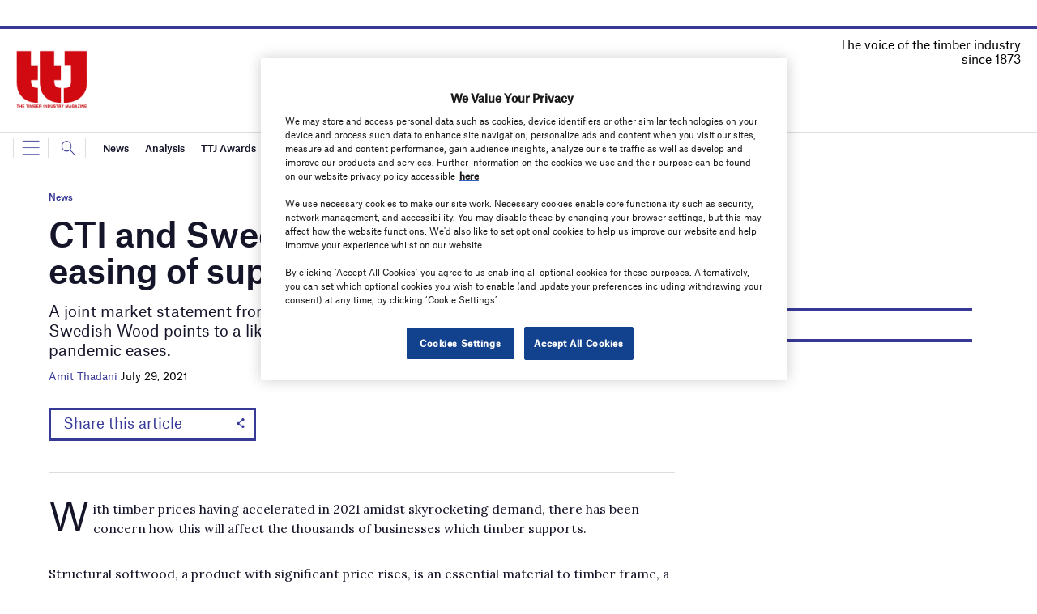

--- FILE ---
content_type: text/html; charset=utf-8
request_url: https://www.google.com/recaptcha/api2/anchor?ar=1&k=6LcjyIcUAAAAAHxgr_9sxzhGCxAjuNmo9c0RzZos&co=aHR0cHM6Ly93d3cudHRqb25saW5lLmNvbTo0NDM.&hl=en&v=PoyoqOPhxBO7pBk68S4YbpHZ&size=normal&anchor-ms=20000&execute-ms=30000&cb=o2a9mbxh7zzl
body_size: 49103
content:
<!DOCTYPE HTML><html dir="ltr" lang="en"><head><meta http-equiv="Content-Type" content="text/html; charset=UTF-8">
<meta http-equiv="X-UA-Compatible" content="IE=edge">
<title>reCAPTCHA</title>
<style type="text/css">
/* cyrillic-ext */
@font-face {
  font-family: 'Roboto';
  font-style: normal;
  font-weight: 400;
  font-stretch: 100%;
  src: url(//fonts.gstatic.com/s/roboto/v48/KFO7CnqEu92Fr1ME7kSn66aGLdTylUAMa3GUBHMdazTgWw.woff2) format('woff2');
  unicode-range: U+0460-052F, U+1C80-1C8A, U+20B4, U+2DE0-2DFF, U+A640-A69F, U+FE2E-FE2F;
}
/* cyrillic */
@font-face {
  font-family: 'Roboto';
  font-style: normal;
  font-weight: 400;
  font-stretch: 100%;
  src: url(//fonts.gstatic.com/s/roboto/v48/KFO7CnqEu92Fr1ME7kSn66aGLdTylUAMa3iUBHMdazTgWw.woff2) format('woff2');
  unicode-range: U+0301, U+0400-045F, U+0490-0491, U+04B0-04B1, U+2116;
}
/* greek-ext */
@font-face {
  font-family: 'Roboto';
  font-style: normal;
  font-weight: 400;
  font-stretch: 100%;
  src: url(//fonts.gstatic.com/s/roboto/v48/KFO7CnqEu92Fr1ME7kSn66aGLdTylUAMa3CUBHMdazTgWw.woff2) format('woff2');
  unicode-range: U+1F00-1FFF;
}
/* greek */
@font-face {
  font-family: 'Roboto';
  font-style: normal;
  font-weight: 400;
  font-stretch: 100%;
  src: url(//fonts.gstatic.com/s/roboto/v48/KFO7CnqEu92Fr1ME7kSn66aGLdTylUAMa3-UBHMdazTgWw.woff2) format('woff2');
  unicode-range: U+0370-0377, U+037A-037F, U+0384-038A, U+038C, U+038E-03A1, U+03A3-03FF;
}
/* math */
@font-face {
  font-family: 'Roboto';
  font-style: normal;
  font-weight: 400;
  font-stretch: 100%;
  src: url(//fonts.gstatic.com/s/roboto/v48/KFO7CnqEu92Fr1ME7kSn66aGLdTylUAMawCUBHMdazTgWw.woff2) format('woff2');
  unicode-range: U+0302-0303, U+0305, U+0307-0308, U+0310, U+0312, U+0315, U+031A, U+0326-0327, U+032C, U+032F-0330, U+0332-0333, U+0338, U+033A, U+0346, U+034D, U+0391-03A1, U+03A3-03A9, U+03B1-03C9, U+03D1, U+03D5-03D6, U+03F0-03F1, U+03F4-03F5, U+2016-2017, U+2034-2038, U+203C, U+2040, U+2043, U+2047, U+2050, U+2057, U+205F, U+2070-2071, U+2074-208E, U+2090-209C, U+20D0-20DC, U+20E1, U+20E5-20EF, U+2100-2112, U+2114-2115, U+2117-2121, U+2123-214F, U+2190, U+2192, U+2194-21AE, U+21B0-21E5, U+21F1-21F2, U+21F4-2211, U+2213-2214, U+2216-22FF, U+2308-230B, U+2310, U+2319, U+231C-2321, U+2336-237A, U+237C, U+2395, U+239B-23B7, U+23D0, U+23DC-23E1, U+2474-2475, U+25AF, U+25B3, U+25B7, U+25BD, U+25C1, U+25CA, U+25CC, U+25FB, U+266D-266F, U+27C0-27FF, U+2900-2AFF, U+2B0E-2B11, U+2B30-2B4C, U+2BFE, U+3030, U+FF5B, U+FF5D, U+1D400-1D7FF, U+1EE00-1EEFF;
}
/* symbols */
@font-face {
  font-family: 'Roboto';
  font-style: normal;
  font-weight: 400;
  font-stretch: 100%;
  src: url(//fonts.gstatic.com/s/roboto/v48/KFO7CnqEu92Fr1ME7kSn66aGLdTylUAMaxKUBHMdazTgWw.woff2) format('woff2');
  unicode-range: U+0001-000C, U+000E-001F, U+007F-009F, U+20DD-20E0, U+20E2-20E4, U+2150-218F, U+2190, U+2192, U+2194-2199, U+21AF, U+21E6-21F0, U+21F3, U+2218-2219, U+2299, U+22C4-22C6, U+2300-243F, U+2440-244A, U+2460-24FF, U+25A0-27BF, U+2800-28FF, U+2921-2922, U+2981, U+29BF, U+29EB, U+2B00-2BFF, U+4DC0-4DFF, U+FFF9-FFFB, U+10140-1018E, U+10190-1019C, U+101A0, U+101D0-101FD, U+102E0-102FB, U+10E60-10E7E, U+1D2C0-1D2D3, U+1D2E0-1D37F, U+1F000-1F0FF, U+1F100-1F1AD, U+1F1E6-1F1FF, U+1F30D-1F30F, U+1F315, U+1F31C, U+1F31E, U+1F320-1F32C, U+1F336, U+1F378, U+1F37D, U+1F382, U+1F393-1F39F, U+1F3A7-1F3A8, U+1F3AC-1F3AF, U+1F3C2, U+1F3C4-1F3C6, U+1F3CA-1F3CE, U+1F3D4-1F3E0, U+1F3ED, U+1F3F1-1F3F3, U+1F3F5-1F3F7, U+1F408, U+1F415, U+1F41F, U+1F426, U+1F43F, U+1F441-1F442, U+1F444, U+1F446-1F449, U+1F44C-1F44E, U+1F453, U+1F46A, U+1F47D, U+1F4A3, U+1F4B0, U+1F4B3, U+1F4B9, U+1F4BB, U+1F4BF, U+1F4C8-1F4CB, U+1F4D6, U+1F4DA, U+1F4DF, U+1F4E3-1F4E6, U+1F4EA-1F4ED, U+1F4F7, U+1F4F9-1F4FB, U+1F4FD-1F4FE, U+1F503, U+1F507-1F50B, U+1F50D, U+1F512-1F513, U+1F53E-1F54A, U+1F54F-1F5FA, U+1F610, U+1F650-1F67F, U+1F687, U+1F68D, U+1F691, U+1F694, U+1F698, U+1F6AD, U+1F6B2, U+1F6B9-1F6BA, U+1F6BC, U+1F6C6-1F6CF, U+1F6D3-1F6D7, U+1F6E0-1F6EA, U+1F6F0-1F6F3, U+1F6F7-1F6FC, U+1F700-1F7FF, U+1F800-1F80B, U+1F810-1F847, U+1F850-1F859, U+1F860-1F887, U+1F890-1F8AD, U+1F8B0-1F8BB, U+1F8C0-1F8C1, U+1F900-1F90B, U+1F93B, U+1F946, U+1F984, U+1F996, U+1F9E9, U+1FA00-1FA6F, U+1FA70-1FA7C, U+1FA80-1FA89, U+1FA8F-1FAC6, U+1FACE-1FADC, U+1FADF-1FAE9, U+1FAF0-1FAF8, U+1FB00-1FBFF;
}
/* vietnamese */
@font-face {
  font-family: 'Roboto';
  font-style: normal;
  font-weight: 400;
  font-stretch: 100%;
  src: url(//fonts.gstatic.com/s/roboto/v48/KFO7CnqEu92Fr1ME7kSn66aGLdTylUAMa3OUBHMdazTgWw.woff2) format('woff2');
  unicode-range: U+0102-0103, U+0110-0111, U+0128-0129, U+0168-0169, U+01A0-01A1, U+01AF-01B0, U+0300-0301, U+0303-0304, U+0308-0309, U+0323, U+0329, U+1EA0-1EF9, U+20AB;
}
/* latin-ext */
@font-face {
  font-family: 'Roboto';
  font-style: normal;
  font-weight: 400;
  font-stretch: 100%;
  src: url(//fonts.gstatic.com/s/roboto/v48/KFO7CnqEu92Fr1ME7kSn66aGLdTylUAMa3KUBHMdazTgWw.woff2) format('woff2');
  unicode-range: U+0100-02BA, U+02BD-02C5, U+02C7-02CC, U+02CE-02D7, U+02DD-02FF, U+0304, U+0308, U+0329, U+1D00-1DBF, U+1E00-1E9F, U+1EF2-1EFF, U+2020, U+20A0-20AB, U+20AD-20C0, U+2113, U+2C60-2C7F, U+A720-A7FF;
}
/* latin */
@font-face {
  font-family: 'Roboto';
  font-style: normal;
  font-weight: 400;
  font-stretch: 100%;
  src: url(//fonts.gstatic.com/s/roboto/v48/KFO7CnqEu92Fr1ME7kSn66aGLdTylUAMa3yUBHMdazQ.woff2) format('woff2');
  unicode-range: U+0000-00FF, U+0131, U+0152-0153, U+02BB-02BC, U+02C6, U+02DA, U+02DC, U+0304, U+0308, U+0329, U+2000-206F, U+20AC, U+2122, U+2191, U+2193, U+2212, U+2215, U+FEFF, U+FFFD;
}
/* cyrillic-ext */
@font-face {
  font-family: 'Roboto';
  font-style: normal;
  font-weight: 500;
  font-stretch: 100%;
  src: url(//fonts.gstatic.com/s/roboto/v48/KFO7CnqEu92Fr1ME7kSn66aGLdTylUAMa3GUBHMdazTgWw.woff2) format('woff2');
  unicode-range: U+0460-052F, U+1C80-1C8A, U+20B4, U+2DE0-2DFF, U+A640-A69F, U+FE2E-FE2F;
}
/* cyrillic */
@font-face {
  font-family: 'Roboto';
  font-style: normal;
  font-weight: 500;
  font-stretch: 100%;
  src: url(//fonts.gstatic.com/s/roboto/v48/KFO7CnqEu92Fr1ME7kSn66aGLdTylUAMa3iUBHMdazTgWw.woff2) format('woff2');
  unicode-range: U+0301, U+0400-045F, U+0490-0491, U+04B0-04B1, U+2116;
}
/* greek-ext */
@font-face {
  font-family: 'Roboto';
  font-style: normal;
  font-weight: 500;
  font-stretch: 100%;
  src: url(//fonts.gstatic.com/s/roboto/v48/KFO7CnqEu92Fr1ME7kSn66aGLdTylUAMa3CUBHMdazTgWw.woff2) format('woff2');
  unicode-range: U+1F00-1FFF;
}
/* greek */
@font-face {
  font-family: 'Roboto';
  font-style: normal;
  font-weight: 500;
  font-stretch: 100%;
  src: url(//fonts.gstatic.com/s/roboto/v48/KFO7CnqEu92Fr1ME7kSn66aGLdTylUAMa3-UBHMdazTgWw.woff2) format('woff2');
  unicode-range: U+0370-0377, U+037A-037F, U+0384-038A, U+038C, U+038E-03A1, U+03A3-03FF;
}
/* math */
@font-face {
  font-family: 'Roboto';
  font-style: normal;
  font-weight: 500;
  font-stretch: 100%;
  src: url(//fonts.gstatic.com/s/roboto/v48/KFO7CnqEu92Fr1ME7kSn66aGLdTylUAMawCUBHMdazTgWw.woff2) format('woff2');
  unicode-range: U+0302-0303, U+0305, U+0307-0308, U+0310, U+0312, U+0315, U+031A, U+0326-0327, U+032C, U+032F-0330, U+0332-0333, U+0338, U+033A, U+0346, U+034D, U+0391-03A1, U+03A3-03A9, U+03B1-03C9, U+03D1, U+03D5-03D6, U+03F0-03F1, U+03F4-03F5, U+2016-2017, U+2034-2038, U+203C, U+2040, U+2043, U+2047, U+2050, U+2057, U+205F, U+2070-2071, U+2074-208E, U+2090-209C, U+20D0-20DC, U+20E1, U+20E5-20EF, U+2100-2112, U+2114-2115, U+2117-2121, U+2123-214F, U+2190, U+2192, U+2194-21AE, U+21B0-21E5, U+21F1-21F2, U+21F4-2211, U+2213-2214, U+2216-22FF, U+2308-230B, U+2310, U+2319, U+231C-2321, U+2336-237A, U+237C, U+2395, U+239B-23B7, U+23D0, U+23DC-23E1, U+2474-2475, U+25AF, U+25B3, U+25B7, U+25BD, U+25C1, U+25CA, U+25CC, U+25FB, U+266D-266F, U+27C0-27FF, U+2900-2AFF, U+2B0E-2B11, U+2B30-2B4C, U+2BFE, U+3030, U+FF5B, U+FF5D, U+1D400-1D7FF, U+1EE00-1EEFF;
}
/* symbols */
@font-face {
  font-family: 'Roboto';
  font-style: normal;
  font-weight: 500;
  font-stretch: 100%;
  src: url(//fonts.gstatic.com/s/roboto/v48/KFO7CnqEu92Fr1ME7kSn66aGLdTylUAMaxKUBHMdazTgWw.woff2) format('woff2');
  unicode-range: U+0001-000C, U+000E-001F, U+007F-009F, U+20DD-20E0, U+20E2-20E4, U+2150-218F, U+2190, U+2192, U+2194-2199, U+21AF, U+21E6-21F0, U+21F3, U+2218-2219, U+2299, U+22C4-22C6, U+2300-243F, U+2440-244A, U+2460-24FF, U+25A0-27BF, U+2800-28FF, U+2921-2922, U+2981, U+29BF, U+29EB, U+2B00-2BFF, U+4DC0-4DFF, U+FFF9-FFFB, U+10140-1018E, U+10190-1019C, U+101A0, U+101D0-101FD, U+102E0-102FB, U+10E60-10E7E, U+1D2C0-1D2D3, U+1D2E0-1D37F, U+1F000-1F0FF, U+1F100-1F1AD, U+1F1E6-1F1FF, U+1F30D-1F30F, U+1F315, U+1F31C, U+1F31E, U+1F320-1F32C, U+1F336, U+1F378, U+1F37D, U+1F382, U+1F393-1F39F, U+1F3A7-1F3A8, U+1F3AC-1F3AF, U+1F3C2, U+1F3C4-1F3C6, U+1F3CA-1F3CE, U+1F3D4-1F3E0, U+1F3ED, U+1F3F1-1F3F3, U+1F3F5-1F3F7, U+1F408, U+1F415, U+1F41F, U+1F426, U+1F43F, U+1F441-1F442, U+1F444, U+1F446-1F449, U+1F44C-1F44E, U+1F453, U+1F46A, U+1F47D, U+1F4A3, U+1F4B0, U+1F4B3, U+1F4B9, U+1F4BB, U+1F4BF, U+1F4C8-1F4CB, U+1F4D6, U+1F4DA, U+1F4DF, U+1F4E3-1F4E6, U+1F4EA-1F4ED, U+1F4F7, U+1F4F9-1F4FB, U+1F4FD-1F4FE, U+1F503, U+1F507-1F50B, U+1F50D, U+1F512-1F513, U+1F53E-1F54A, U+1F54F-1F5FA, U+1F610, U+1F650-1F67F, U+1F687, U+1F68D, U+1F691, U+1F694, U+1F698, U+1F6AD, U+1F6B2, U+1F6B9-1F6BA, U+1F6BC, U+1F6C6-1F6CF, U+1F6D3-1F6D7, U+1F6E0-1F6EA, U+1F6F0-1F6F3, U+1F6F7-1F6FC, U+1F700-1F7FF, U+1F800-1F80B, U+1F810-1F847, U+1F850-1F859, U+1F860-1F887, U+1F890-1F8AD, U+1F8B0-1F8BB, U+1F8C0-1F8C1, U+1F900-1F90B, U+1F93B, U+1F946, U+1F984, U+1F996, U+1F9E9, U+1FA00-1FA6F, U+1FA70-1FA7C, U+1FA80-1FA89, U+1FA8F-1FAC6, U+1FACE-1FADC, U+1FADF-1FAE9, U+1FAF0-1FAF8, U+1FB00-1FBFF;
}
/* vietnamese */
@font-face {
  font-family: 'Roboto';
  font-style: normal;
  font-weight: 500;
  font-stretch: 100%;
  src: url(//fonts.gstatic.com/s/roboto/v48/KFO7CnqEu92Fr1ME7kSn66aGLdTylUAMa3OUBHMdazTgWw.woff2) format('woff2');
  unicode-range: U+0102-0103, U+0110-0111, U+0128-0129, U+0168-0169, U+01A0-01A1, U+01AF-01B0, U+0300-0301, U+0303-0304, U+0308-0309, U+0323, U+0329, U+1EA0-1EF9, U+20AB;
}
/* latin-ext */
@font-face {
  font-family: 'Roboto';
  font-style: normal;
  font-weight: 500;
  font-stretch: 100%;
  src: url(//fonts.gstatic.com/s/roboto/v48/KFO7CnqEu92Fr1ME7kSn66aGLdTylUAMa3KUBHMdazTgWw.woff2) format('woff2');
  unicode-range: U+0100-02BA, U+02BD-02C5, U+02C7-02CC, U+02CE-02D7, U+02DD-02FF, U+0304, U+0308, U+0329, U+1D00-1DBF, U+1E00-1E9F, U+1EF2-1EFF, U+2020, U+20A0-20AB, U+20AD-20C0, U+2113, U+2C60-2C7F, U+A720-A7FF;
}
/* latin */
@font-face {
  font-family: 'Roboto';
  font-style: normal;
  font-weight: 500;
  font-stretch: 100%;
  src: url(//fonts.gstatic.com/s/roboto/v48/KFO7CnqEu92Fr1ME7kSn66aGLdTylUAMa3yUBHMdazQ.woff2) format('woff2');
  unicode-range: U+0000-00FF, U+0131, U+0152-0153, U+02BB-02BC, U+02C6, U+02DA, U+02DC, U+0304, U+0308, U+0329, U+2000-206F, U+20AC, U+2122, U+2191, U+2193, U+2212, U+2215, U+FEFF, U+FFFD;
}
/* cyrillic-ext */
@font-face {
  font-family: 'Roboto';
  font-style: normal;
  font-weight: 900;
  font-stretch: 100%;
  src: url(//fonts.gstatic.com/s/roboto/v48/KFO7CnqEu92Fr1ME7kSn66aGLdTylUAMa3GUBHMdazTgWw.woff2) format('woff2');
  unicode-range: U+0460-052F, U+1C80-1C8A, U+20B4, U+2DE0-2DFF, U+A640-A69F, U+FE2E-FE2F;
}
/* cyrillic */
@font-face {
  font-family: 'Roboto';
  font-style: normal;
  font-weight: 900;
  font-stretch: 100%;
  src: url(//fonts.gstatic.com/s/roboto/v48/KFO7CnqEu92Fr1ME7kSn66aGLdTylUAMa3iUBHMdazTgWw.woff2) format('woff2');
  unicode-range: U+0301, U+0400-045F, U+0490-0491, U+04B0-04B1, U+2116;
}
/* greek-ext */
@font-face {
  font-family: 'Roboto';
  font-style: normal;
  font-weight: 900;
  font-stretch: 100%;
  src: url(//fonts.gstatic.com/s/roboto/v48/KFO7CnqEu92Fr1ME7kSn66aGLdTylUAMa3CUBHMdazTgWw.woff2) format('woff2');
  unicode-range: U+1F00-1FFF;
}
/* greek */
@font-face {
  font-family: 'Roboto';
  font-style: normal;
  font-weight: 900;
  font-stretch: 100%;
  src: url(//fonts.gstatic.com/s/roboto/v48/KFO7CnqEu92Fr1ME7kSn66aGLdTylUAMa3-UBHMdazTgWw.woff2) format('woff2');
  unicode-range: U+0370-0377, U+037A-037F, U+0384-038A, U+038C, U+038E-03A1, U+03A3-03FF;
}
/* math */
@font-face {
  font-family: 'Roboto';
  font-style: normal;
  font-weight: 900;
  font-stretch: 100%;
  src: url(//fonts.gstatic.com/s/roboto/v48/KFO7CnqEu92Fr1ME7kSn66aGLdTylUAMawCUBHMdazTgWw.woff2) format('woff2');
  unicode-range: U+0302-0303, U+0305, U+0307-0308, U+0310, U+0312, U+0315, U+031A, U+0326-0327, U+032C, U+032F-0330, U+0332-0333, U+0338, U+033A, U+0346, U+034D, U+0391-03A1, U+03A3-03A9, U+03B1-03C9, U+03D1, U+03D5-03D6, U+03F0-03F1, U+03F4-03F5, U+2016-2017, U+2034-2038, U+203C, U+2040, U+2043, U+2047, U+2050, U+2057, U+205F, U+2070-2071, U+2074-208E, U+2090-209C, U+20D0-20DC, U+20E1, U+20E5-20EF, U+2100-2112, U+2114-2115, U+2117-2121, U+2123-214F, U+2190, U+2192, U+2194-21AE, U+21B0-21E5, U+21F1-21F2, U+21F4-2211, U+2213-2214, U+2216-22FF, U+2308-230B, U+2310, U+2319, U+231C-2321, U+2336-237A, U+237C, U+2395, U+239B-23B7, U+23D0, U+23DC-23E1, U+2474-2475, U+25AF, U+25B3, U+25B7, U+25BD, U+25C1, U+25CA, U+25CC, U+25FB, U+266D-266F, U+27C0-27FF, U+2900-2AFF, U+2B0E-2B11, U+2B30-2B4C, U+2BFE, U+3030, U+FF5B, U+FF5D, U+1D400-1D7FF, U+1EE00-1EEFF;
}
/* symbols */
@font-face {
  font-family: 'Roboto';
  font-style: normal;
  font-weight: 900;
  font-stretch: 100%;
  src: url(//fonts.gstatic.com/s/roboto/v48/KFO7CnqEu92Fr1ME7kSn66aGLdTylUAMaxKUBHMdazTgWw.woff2) format('woff2');
  unicode-range: U+0001-000C, U+000E-001F, U+007F-009F, U+20DD-20E0, U+20E2-20E4, U+2150-218F, U+2190, U+2192, U+2194-2199, U+21AF, U+21E6-21F0, U+21F3, U+2218-2219, U+2299, U+22C4-22C6, U+2300-243F, U+2440-244A, U+2460-24FF, U+25A0-27BF, U+2800-28FF, U+2921-2922, U+2981, U+29BF, U+29EB, U+2B00-2BFF, U+4DC0-4DFF, U+FFF9-FFFB, U+10140-1018E, U+10190-1019C, U+101A0, U+101D0-101FD, U+102E0-102FB, U+10E60-10E7E, U+1D2C0-1D2D3, U+1D2E0-1D37F, U+1F000-1F0FF, U+1F100-1F1AD, U+1F1E6-1F1FF, U+1F30D-1F30F, U+1F315, U+1F31C, U+1F31E, U+1F320-1F32C, U+1F336, U+1F378, U+1F37D, U+1F382, U+1F393-1F39F, U+1F3A7-1F3A8, U+1F3AC-1F3AF, U+1F3C2, U+1F3C4-1F3C6, U+1F3CA-1F3CE, U+1F3D4-1F3E0, U+1F3ED, U+1F3F1-1F3F3, U+1F3F5-1F3F7, U+1F408, U+1F415, U+1F41F, U+1F426, U+1F43F, U+1F441-1F442, U+1F444, U+1F446-1F449, U+1F44C-1F44E, U+1F453, U+1F46A, U+1F47D, U+1F4A3, U+1F4B0, U+1F4B3, U+1F4B9, U+1F4BB, U+1F4BF, U+1F4C8-1F4CB, U+1F4D6, U+1F4DA, U+1F4DF, U+1F4E3-1F4E6, U+1F4EA-1F4ED, U+1F4F7, U+1F4F9-1F4FB, U+1F4FD-1F4FE, U+1F503, U+1F507-1F50B, U+1F50D, U+1F512-1F513, U+1F53E-1F54A, U+1F54F-1F5FA, U+1F610, U+1F650-1F67F, U+1F687, U+1F68D, U+1F691, U+1F694, U+1F698, U+1F6AD, U+1F6B2, U+1F6B9-1F6BA, U+1F6BC, U+1F6C6-1F6CF, U+1F6D3-1F6D7, U+1F6E0-1F6EA, U+1F6F0-1F6F3, U+1F6F7-1F6FC, U+1F700-1F7FF, U+1F800-1F80B, U+1F810-1F847, U+1F850-1F859, U+1F860-1F887, U+1F890-1F8AD, U+1F8B0-1F8BB, U+1F8C0-1F8C1, U+1F900-1F90B, U+1F93B, U+1F946, U+1F984, U+1F996, U+1F9E9, U+1FA00-1FA6F, U+1FA70-1FA7C, U+1FA80-1FA89, U+1FA8F-1FAC6, U+1FACE-1FADC, U+1FADF-1FAE9, U+1FAF0-1FAF8, U+1FB00-1FBFF;
}
/* vietnamese */
@font-face {
  font-family: 'Roboto';
  font-style: normal;
  font-weight: 900;
  font-stretch: 100%;
  src: url(//fonts.gstatic.com/s/roboto/v48/KFO7CnqEu92Fr1ME7kSn66aGLdTylUAMa3OUBHMdazTgWw.woff2) format('woff2');
  unicode-range: U+0102-0103, U+0110-0111, U+0128-0129, U+0168-0169, U+01A0-01A1, U+01AF-01B0, U+0300-0301, U+0303-0304, U+0308-0309, U+0323, U+0329, U+1EA0-1EF9, U+20AB;
}
/* latin-ext */
@font-face {
  font-family: 'Roboto';
  font-style: normal;
  font-weight: 900;
  font-stretch: 100%;
  src: url(//fonts.gstatic.com/s/roboto/v48/KFO7CnqEu92Fr1ME7kSn66aGLdTylUAMa3KUBHMdazTgWw.woff2) format('woff2');
  unicode-range: U+0100-02BA, U+02BD-02C5, U+02C7-02CC, U+02CE-02D7, U+02DD-02FF, U+0304, U+0308, U+0329, U+1D00-1DBF, U+1E00-1E9F, U+1EF2-1EFF, U+2020, U+20A0-20AB, U+20AD-20C0, U+2113, U+2C60-2C7F, U+A720-A7FF;
}
/* latin */
@font-face {
  font-family: 'Roboto';
  font-style: normal;
  font-weight: 900;
  font-stretch: 100%;
  src: url(//fonts.gstatic.com/s/roboto/v48/KFO7CnqEu92Fr1ME7kSn66aGLdTylUAMa3yUBHMdazQ.woff2) format('woff2');
  unicode-range: U+0000-00FF, U+0131, U+0152-0153, U+02BB-02BC, U+02C6, U+02DA, U+02DC, U+0304, U+0308, U+0329, U+2000-206F, U+20AC, U+2122, U+2191, U+2193, U+2212, U+2215, U+FEFF, U+FFFD;
}

</style>
<link rel="stylesheet" type="text/css" href="https://www.gstatic.com/recaptcha/releases/PoyoqOPhxBO7pBk68S4YbpHZ/styles__ltr.css">
<script nonce="62UFJBB7cPRkKjR9z-0AsA" type="text/javascript">window['__recaptcha_api'] = 'https://www.google.com/recaptcha/api2/';</script>
<script type="text/javascript" src="https://www.gstatic.com/recaptcha/releases/PoyoqOPhxBO7pBk68S4YbpHZ/recaptcha__en.js" nonce="62UFJBB7cPRkKjR9z-0AsA">
      
    </script></head>
<body><div id="rc-anchor-alert" class="rc-anchor-alert"></div>
<input type="hidden" id="recaptcha-token" value="[base64]">
<script type="text/javascript" nonce="62UFJBB7cPRkKjR9z-0AsA">
      recaptcha.anchor.Main.init("[\x22ainput\x22,[\x22bgdata\x22,\x22\x22,\[base64]/[base64]/[base64]/bmV3IHJbeF0oY1swXSk6RT09Mj9uZXcgclt4XShjWzBdLGNbMV0pOkU9PTM/bmV3IHJbeF0oY1swXSxjWzFdLGNbMl0pOkU9PTQ/[base64]/[base64]/[base64]/[base64]/[base64]/[base64]/[base64]/[base64]\x22,\[base64]\x22,\[base64]/[base64]/DkMKoXyB/w7ZvKQ1sDQ/[base64]/DjUIZe8KkGHRGRSrDucOtw5/Cl8ORfcONM00awrJAXCDCqMOzVG7CvMOkEMKSYXDCnsKhBw0PCsOrfmbCm8OwesKfwpbChjxewqXCjlorAcOdIsOtS2MzwrzDrjBDw7k1Bgg8PFISGMKqRlo0w40pw6nCoTMCdwTClxbCksK1SVoWw4B9wrpiP8OQP1Byw7jDr8KEw64Ww6/DinHDm8O9PRoZfyodw5kXQsK3w6nDrhs3w7HCpSwEWxfDgMOxw4/CmMOvwogrwpXDnidtwqnDu8OpPsKawq0swrbDgSvDisOmHR1EMMKzwrcuVWM7w4YqKk9DOMO+K8Otw7PDucOtJjwzDQdqLsKQwp4EwoZuHx3CqiQ2w63Dpmglw4ogwrDCvkQwIFDCrsOlw6gfHMO3wp7DvFjDqcOAwp/DvsOjdsOTw4fCl2hiwpZ/WsKew4rDo8KVGVc6w6XDonzCscKqEzjDk8Omwo3ClcKRwpPDiDPDvcK2w6/CrUkoOGQCew4yE8KiOFIARy9XESPCvR7Dq0JRw6fDoRdqPMOcw5FAwojCny3DtTnDucKPwpxNEGA9YcOHTD3CrsO0XB/CgMO9wosfwoYcLMOAw6J4c8OaQBNVHcOlwprDsBRIw5PCuxjDpSnCiCPDtMOVwrlMw6LCoynDiwJ/w4A/wqzDqsOQwplfW0TDtMKCXQdbZURgwp1EBHPCnsOMfsKmVDsKwqE/wolaDcKhfcOLw7XDpsKqw5rDijgKZsKSNlbCuXsKEDcFwqNMekM7ecK5NUlpamEKZ0BCZCwJO8ONTSNrwqXDvFrDhsK5w6wQw53DnxrDgF59f8OUw73Cg1tfLcOlKE/[base64]/DkcKUTMO/MsO9CBViMMOEw5LCiBgBwrrCoEs9w5EZw7XDrSRWYsKJHcK3TsOIZMOlwoUFFsKCWi/DqsOOM8K9w5Y0Y03DjMKlw7bDrDjDqSgLbSpfGWo2wqfDoU7DvB3DtcO8NDvDhS/[base64]/CogjCpGfCiDrDksOrw6F0woF9w7JLbDHCl0rDrB/DgcOjbwsXUcO0d1oQZ2nDhE4NOBXCjlNhDcOcwpI7PBYvFC7DgMKTNFhcwovDjzDDtsKdw54qEkjDocOYHXPDkwU0f8Kyd0Y4w6vDl2/DicKSw4J4w7E7G8OLS2HCqcK4wo1FT33DqMKsUCXDocK+YcK4wr7CrhkDwo/CiHttw4cELMOHGGXCsEjDsTXCrsKXNMORwqopVcOLa8KdAMOeC8KdQVvDoyRfScKSX8KVTwMKwqLDr8OqwqtSAMOCYHvDoMO/w4vChnATTsOawoREwqoiw4zCp2kwTcK8wqVKRMOGwpYET2R1w7DDlcKfLMKUwpHDs8K7J8KWHDHDmMODwohuwobDvMKCworDqcKjScOjCAV7w7IZYsKQTMO8QSdfwrUAPzvDtWIJD3kNw6PCp8KDwrlxwqrDncOdYDrCpX/[base64]/[base64]/Mj1HwonDhmdww7sDKWZdw6vDsjfCt1XDqMOoewXDhMO0XW1SUS8Cwq4oKDMKcMOgXU5zNFMgLQE5C8OXOMKsLcKOGsKcwoYZIMOPG8OVe2fDj8O/WlHCgBfCksKNccOxWjhcRcKeMwbCoMO0OcO9w7ppPcOGamPDqyE/ZsKAw67Ds1PDgcO8MS8cJyHChip0w74eecKUw5HDvDcowr8awrrDsD3CtVfChG3DqcKewohxOcKhQsKLw6FswrzDgB/Dt8KJw7/DnsO0M8KzUcOqPRQ3wpzCuBHDhA3DgX5Ew5l/w4jDisOTw61yKcKSU8O/w6XDosK0VsK8wrzDhnXCm0fDpR3CuFU3w71TZcKEw504UBMAwr7DsnBNdhLDonPCjMOBbUl1w6jCoA/DinJzw6F5wojCnsOywqU7T8KlPcOCA8O9wrtwwpnCtTxNPMOzOsO/w7fCkMO0w5LDlcKwf8Ozw4rDh8OLwpDCoMK1w5tCwpJYSHgwOcKnwoDDncKoOV5pDVwFw7IaGj/CqMOkDMOHw4DCqMOtw6nDoMOOPcOKRSTCosKBPsOrey3DtsK4wp1iw5PDssOyw6rDnzzCoF7DssOEaw7Di3TDiWhnwqXDrcOxw64UwpDCksKBNcKwwr/Cs8Kkwr9zUsKDw53DnzzDtkzDrWPDug7Dp8KrecKBwpnDnsOvwqjDjsOTw63DpWzDo8OkEsOSfDrDg8Oua8KswpUZG0VFVMO1AsK8Ly4DaB7DmcKQwqXDvsO8wpsuwpxfFCrChX/[base64]/wrvCmGfDvS8qXAAzwoXDsxzCgDpACsOLwocMRDjDrUtWQ8K7w7TCihZOwoDCqcO0aRLCu1fDgcKOY8OxSWPDr8ObMwoHWkkrc3J1w5zCqEjCrHVFw6nCgiDCqX5QO8KEwqjDhE/DsFAtw5PCnsOGFinDpMOhecOifkoQXm3DqDdHwqMywoTDsCvDigIywpTDmcK1e8KgN8Kqw7fDncK7w4pxAsKQdsKpJnnCjAXDiEUrCiHCpsK7woM7anF9w7rDsXo1cz3CnVUREsK6WVYGw7zCiSnColwkw6wowrxQBCjDhcKcAQkyCCNUw4XDhAR9wr/Dp8KiRR3Cq8ORw7nCl23Cl0PDlcKxw6fCucKQw7xLZMO7wovDlkzCh3HDtXnCqy48wo5Jw4HCkSTDkzdhIcKfYcKzwrhpw79pTj/CtwpAwqBSGMK/IQ1aw7w4wqVPwq1mw7bDnsKqw7PDpsKOwrgIw5Vpw5TDocKCdh7Dr8OxGcOnw6xNYcOGeg4wwrp0w63ClcKBBSd7w74Fw6bCsndmw4ZMJjNVD8KjJivDhcOrwobDhjjCoUE6XWcBAsKWdsOUwpDDiQt8Yn3CpsOFEsK3AktlFiVKw7/[base64]/CpA/DskskWnAgEV9demzDhn/Ct8KGwq3CicKiKsOLwrbDpcKHdGLDl0nDin7DjsONO8OBwpLDvcKdw67DpsKPGDpDwodmwrDDt2xRwo/[base64]/DlD3DkQIqw5g2wozDjcKvw44gUMKpwq5RwrVGdBwKw6RBGlAhw4zDqQnDocOkFcO0McO6GzY8Aj1BwqrDjcO1wrZlAMO8wrQgwoQ1w6PCksOxLgVXPWbCj8ONw7XCj2LDisKNVcKzLsKZREPCrcKlesOHMcKtfC/[base64]/BMOlWcOuwr3DlMKxLkfCnT1VFVEZwp18cMOMXRUFa8OdwrLCoMOswqE5FsO/w5rDrAV9wpnDtMOZw73Do8OtwplWw7/Ci3bDgQvCt8K2wqDCvMO6wrXCvMOUw5/DkcK1GEIfBMOSw5B4wo95QmHCvSHCt8KCwovDmMKXaMKcwpjCsMOgOVU3YwkwTsKRaMOHw4TDqXHCjBIrw43DlsKSw57DhjPDmGnDgQLCn1/Cgmctw5wVwrg1w7x4wrDDth0aw6pQw7XCpcKSH8OWw6xQe8Kvw4XChFTClT0Ca3BedMOkZXbDnsKXw5BGADfCjcKWPMOSPRJww5VwQns/JBAqwqwlSH1gw4ghw4BGaMOcw5JnU8O9wp3Cs2NbZcKzwqTCtsO1acOHJ8OmUHbDk8K+wqAow71xwppTe8Kyw49uw4HCjMKMNMKYbHTCgsKsw4/DjcOfNMKaIsOYw6FIwpQbdBs/wrvDl8KCwpjCpTjCm8OSwqNJw6/DiELCuiZwOsOVwoPDrBpMBWHCsnYyFMKbL8KqQ8K4F1fDsClQw7LCk8KjNBXChC4KI8OcGsKHw7wWT1bCowtwwqrDniwFwo/CljA4U8K6QcK4H3/CrMOXwqbDqjnDgk4yGcOcw4bDncO/[base64]/ChDAwKEQxw7NZwpvDoSRcwo0ZFATCtDZ3w6zDqTBkw4HDj0vDjQRcPMOlw47DnGE9wpTDjnRlw7lhI8K5U8KhMMKBDMKbcMKaelYvw7tNw7vCkCUNJWMHwqLCtcOqLiVyw67Do1Rfw6oVwp/Cq3DCuxnCr1vDj8KtWsO4w589wqIBw68uHsOyw6/CkFAfYMO/[base64]/Dnx/Dm8OFNH5dRVEMwonDmlvDkFPChC3Dl8O6E8KIDcKgwrTCr8OnTnxNwpfCp8OCERJtw6DDosOXwpbDqMKxTcKQZWF9w7wlwqchwovDs8Odwqw2CXrCmMKyw7tkRBwxwrcKAMKPQArCqHJcfWhTwqtKcMOWX8K/[base64]/[base64]/CtMK8MQnDhS/CgcKzIsOvOVPCj8KuwphTwrlgwonDgXYrwojCnQ/Cn8Kwwq9wOF19w5IAwpTDjsOpUgjDj3fCmsKdc8Okey9PwqXDkAXCnSItc8OWw5lSaMOUeUhmwqUeUMOSZsK5VcO6CUAYw5kmwo3Dl8OJwqDDj8OCw7ZBwqPDgcKcRsKVScO/K2fCkl/DkW/Cviwnw47DrcKNw5INwpjClcKcasOgwqtzw4nCssO5w73DuMKmw4fDpljCunTDhHVmCcKbEMO4WhF3wqFkwp59wo/DpcOZCk7Dm3tBEsKHNAHDqS5TDMOswrbDncOUwpbCrMKABXnDj8Oiw6osw5fCiX3DrRA2wqHDvHQgwo/CoMOJQsODwpDCicK0NxgGwqfCmHY3CMOkwrA9H8OhwpcSBmhfCcKSc8K1S3DDoTh5wphyw4LDhcKRwqAjZcO9woPCr8OkwrzCnVrCrl9Kwr/Ci8KawpHDpMOdScO9wq1hADFhWMOBwrPCgixdIy/Cp8OnTkdGwqrDjhtBwq1EaMK+MMKPfcOfQRAwMcO6wrXCvU04w6UZMMK9wrQyc1bCi8O3wobCtcOJasOEaFnDsCh2wp8xw6pXfT7Co8KsCcOWw6d1ZMOGcWXCk8OQwpjCgDAIw6paWMK3wpAaXcK0djd7wr83w4DClMOZwrY9wqIOw4ElQljChMKawprCscO/wqILBsOkwqXDoXItw4jDiMOCwoHCh00UMMORwqdXJWJOUMOBwpzDlsKmwpwdUyxlwpYCw5PCnlvCiyl/YMOPw67CuhDCm8K0acOyUMO8wo9XwrZvNhc7w7TCrlPCicOYP8O1w6okw5xcN8OfwqNiwprDtSZZbzUMRnNrw417esKRw4lzw7/[base64]/w7IzfCBMe8Onw4/CjMO0PcK3OzXCqMKTDMKJwo/DisOFw54bw5TDjcK1woYTJ2k5wo3DgcOoSGjDnsOKeMOHwowCZcOtc21ZajfDgcOodMKOwrzClsOkS1nCtA3DnVzCkjp0YcOOOcOdw4/DmsOtwq4dwpQZYjtrEMOdw4s/CMOvTS7CpMKvfmnDsWtBUkteK1rCn8Kqwpd8ACbCkMOSfn3Dlx3CsMKMw4ddAsOhwqjCg8KhRcO/OF3DosK8wpNXwoPCusK1w7rDvUPCuno6w5gHwq4mw4nCicKxwo3DvMOZZMKOHMORw69lwpTDscKmwoV/w7/Cpj4dDMKzK8KZcF/Cn8OlNHzClcK3w7l1w7IhwpE9JsOUT8K9w6IQw53Co1rDvMKSwr/[base64]/[base64]/CpR/DtG0Kwp14UwvCssOjw6sTTcOXwoR2w63DnGnChW9lP1TDlcKESsOcRkjDiE7CtR8ow6rDhGhWN8ODwrxIS2/DgMOywpjCjsOrw7bCk8Kpd8OwEcOjV8K4SsKRwoRaa8OxUD5dw6zDlWzDm8OKZ8O/[base64]/GAQ2DQZ1w7J/G8KAworCm8OcwoLDhULDhTPDq8KwSMKIeG1Twok8JStKXMKOw70wQMO6w5vCrcK/[base64]/CncOfVsKWecOMw6DCuzIQw4DChMKnA8K/ITzDj00vw6vDm8KbwoHDi8O9wrhpUcOLw4oCFsKGO2YBwr/CtiMBeHgdYRnDmUrDpgZtfj7ClcOxw7l0VcKEJx5pw4RrRcO4wqRJw4fCvgEzV8OSwpdWfMK7wpwFZX9TwpwXwqU0wrrCiMKtw5PDsGIiwpQAw4TDthw0UcONwoFxQMKtHUjCojbDmEQSWMKgQmDCgD1kBsKXO8KNw57CizLDjVU8wpVWwrxqw6tRw7/DgsOdw6HDg8K0PCHDl2QKWnx2IzRaw41vwoc8w4h0w75WPyrDqDPCpMKswos9w6Iiw4jCm2cRw4nCrjrDjsKVw4rDoQrDpxXCscOEGjwaDMOJw4hZw6jCtcOjwrEewrh8w40OSMOpw6rCr8KOCyTDn8OCwpsOw67DoRg9w7LDtsKaLEU+UTPCtTxKeMKFVH/CocKjwo/[base64]/w5LCiSJNACTDgiFrFMOTXsOfXGbDksKHw5pPMMKLG3Juw68ywozDv8OEK2TDpFHDgMOQK0g9wqPCl8KNw5/[base64]/[base64]/Xg1KwpjDnwUSBcKaw4rDl0omCRnCsBJQwqt+BMKbLjPCm8OUDcK7YwVCMj1HPcKwEnfCqMOvw7UDFmQewrTCo1dYwpbDhsOVaBETYRJ8w6ZAwo/DhsOow6fCiyDDtcOvTMOIwo3Cmy/DsXPDqkdtX8O1FAbCnsKsY8OrwrhQwrTCqRLCucKDwr1Jw5RjwpzCgU4+YcKmASJ7wpkNw6oawprDqywmSMOAw7kWwqrCgsOhw4TClio8Vl7Dr8Kvwqwgw4fCsCk/eMO9O8KDw5htw5E1eU7DicK9wqbDhxxYw57Cumg2w6/Dq2d9wrrClwMMw4JHKC7Drl3Do8K+w5HCicKkwpAKw5LCn8ObQVPDisKIbMKcwpt6wq0fwp3CkQAOwr0EwojDtSlMw63DjcKtwqRZGnHDnVY0w6XCk2/[base64]/CqcKmMBsAwr1Dw7bCoDvDnMKCD8OBNMOWwpjDs8KsNFYWwo0xYC0TAsKwwobCoRTCicOJwrQaV8O2VBUBw77DgHLDnAfCkD3ChcOFwrJMe8K5wr7CvMKpFcKUwqBHw63DrUPDuMO/c8KXwpUuwoBXW10YwpPCh8OCRUlCwrZ9wpHCpnxkw7clDyYBw7Muw53DtsOcO2EsRBPCqsOqwr1vVMKNwovDpcKpHcK+dMKTDcK3IxfCjMK1wpHDgcO+GgkGQw/[base64]/wpcPwonDiQd9wpjDnlskw6jCtsKWHsK5wqF2U8Olw6kDw6Ypw6LCjcOnw7NVf8O8w73CncKBw6RewoTCncO9w77Dn0/Ckh4lSAPCmn0VBh5cfMOib8OiwqsWw4JwwoXCiB05w7QSwqHDihHCu8OIwrbDq8OnIcOHw6YSwoQ4P25NDsOlwo4ww6jDpsOLwp7Cg3PDlsObGDwgbsKiMDpvBw58dRzDtX09w7nClHQsXcKIH8O7w7rClRfCnncjw40baMO0BwBbwpxeJXrDusKnwpNpwrl/VVLDrlQmWcKVw4FAU8OYcGLCiMKjwp/Dhg/[base64]/CozsewoXCk8Onw74qAF7DjEZ3QDTDmkVnwofDol3DnX/CnHYPwo41wq3CsHhmElFac8O0YXcDNcOewqYhwoE8w6EpwpQkbjTDiEB+A8OjL8K/[base64]/DlVEvw5gAJMKtXVbCly/[base64]/WS/[base64]/CocK7PhZETHXDlMK7TxEMRsKaO8K9asK4w6PDrcOleMOwccO+wqwgE3LCmsO5wrfCpcOXw40Wwr3CrysaK8OnYhHClsOfDCVdw4oQwqBKDsOmw6YYw7kPwq/[base64]/w6TCrFDCjMObwpfDvsK4TmpswrM/wprCtMKWw5UpA0IhQsKpXhfCkcOmRWPDosK7YMKvSl3DtzIRacKKw7XCnCXDusOvSDsHwoQFwqsnwrJzDnk9w7Ytw6bDlzJTGsOqO8Kdwq90Ll8HWhXCmwEMw4PDs3/Dv8OSYm3Dv8KJJsOmw4HClsOqOcONTsOoM2bDh8OINhoZw5IdVsOVN8O5wo/DsAM5DVTDs0wtw6VywrMnOQBqRMOEJsOawooZw7kSw7xySMKjwrVIw5xqZcK1BcKawpQnwo7CscOuI1RxGzTDg8O5wo/DoMOTw6LDmsK1wrlnJVTDpMOJfsODwrDDri5RXMKkw4hWBmrCt8O8wr/DtwnDo8KIESjDlUjCh1dwGcOgWQTCtsO0w7oHwqjDpEw4SUwGA8OvwrE7e8KOw400eF3CpMKtXFXDqcOAwpVRw4nDlMO2w5F4ZHUbw6XCrCZ8w7ZoWHsUw7LDtsKBw6/[base64]/CksOmwr3Cizkbwod+wqfCgcOxC8KHbsOZVHVLKQgJcMKWwrBFw7pBSngwaMOkBXEQDzTDjxxVdcOGKzwgK8OsDSnCnlbCqn4iwoxDw5TCicOvw5l2wqTDixM/KQNLwrrClcOVw4zCjG3Dh3jDksOEw61jw4/Chw8Qw7jDvzLDo8KIwoHDi1IZwrITw5FBw7zDgn/DvEfDq3vDl8OUDhnDp8O7w5zCr1U0wrIDK8KwwrRzcMKQHsOxw57CnMKoAS/[base64]/Dv39PccO9w6vCssKuw5fDm8KPw7HCicKeJcOabWPCicOQw741Cl5OBsOOG3DCgMK8wofChcOwU8KcwrXDlDDDgcKJwq7Cg2h5w4HCpMKIPMOVFsOscVJLPMO1Rjx3EwbCsV1yw7RRewRwK8Odw4HDnC/Cu1rDlcK8BcOJYcOqwr/CkcKbwozCpHkmw7NSw60LTCcSwqDCucKQOVM1S8OQwooFWMKpwo/[base64]/ChTLDsEHCv8OCwrnCkcKaw4s6wrPDkMOXw5TCrxxrNsKQw7bDksKvw4AKa8OawoDCqMKaw4p+F8OvEn/CsX84w7/[base64]/[base64]/SBB1D8K6wrEiAFHCvsKswpI8QU3ChsKfa8KEPj1vIMKxbmEcBMK6NsK1A1NBSMKqw4rCr8KGKsKGNlMnw6XCgDIDw57DlB/Dt8K/[base64]/DtcKgw7sYScKywpcXw6XDkwFKwrFfw400wqliXy3CjmBmw70KM8OkN8OnJcKSwrJkFMOcXcKqw4PDksO6RMKaw7LCjhA3Q3nCqXLDjinCgMKBwoQKwrkow4IXEsK1wo91w5ZSME/CisOnwp/CpsOgwoDDtcKfwqrDnVrCgsKrw5dLw506w6nDjUvCrSvCvhsOacOLw4Fpw6zDpCfDjG7CuRcpNGbDjFfCsGInw5dZeX7CmcKow5TDkMOBw6ZrDsOfdsOaKcOzAMKlwos9w5I/IcOZw4oJwq/CrXIYKMKZAcOuXcKLUQbCgMKIagfCl8KOw5jCtgDCpHUoB8ONwo7ClwgBcx5Twr3CqcKWwqomw5Q7wq/[base64]/DgH17asODw7ldc1bCngrDpMO9w57DoCvCnMKUwpxGwoLDjih/[base64]/Cjz8gDnjCucO5w4wPwpTDjMKmwqnDjxUxwpMeKwLDvj85wrvDojDDk0hLwoXDrn3DshrChcKzw44uL8O7M8Kxw7rDtsKIc0wIw7LCtcOoNDctc8OFTTjDswQmw5rDi2tGS8OtwqJcEg/Dn1Rmw4zDisOpwqQGwrxowrfDucOiwooWB0fCmC17wrRQw43Dt8OTKcKrw7fCh8KxCBJRw7QBAsKGLjXDpy5Zb0nDscKLfEbDrcKRw7fDgD18w6bCusOnwpY0w5HChsO1w6nCtMOTGsOkIVMZWcKxwpQlYC/CtsOzwqHDrEHDvsOQwpPCocKBchVhUxHCvB/CsMKoNR3DpTTDownDsMOpw5RSwpVyw7vCosKJwpjCnMKDImPDuMKIw5xYABs9wq4OAcOWO8KjJ8KAwrJwwrDDpMOCw78MbMKqwrjCqXkOwpfDq8O8QcK2wqYbVcOPT8K8H8OtK8Ozw5/Dt17DhMKJGMK+CDXCmgDDnlYFwqFWw5zDqFbCql7DqsKJdsOwYUvDusO6KcKcd8OSLV3CqMOwwr/CoHhVHsO5PcKOw5rDgBHDvsOTwrTDn8KzaMKhw67CuMOMw6PDkAsGAsKFdsO/Cgo+H8O5Tn3CjhnDocKgIcKybsOow6jCvcKcIy/[base64]/KlMaCyXCucOPwoQ3H07Ct0DDq3XClMOAe8OWw4wzVMOcw7LDtEPCtgPCpwHDncKIKEEvw4BCwq7CmgHDsBcuw7N0BzMIesKNGMOKw5HDo8OlYkDDscK2c8KAwqMIUMKPw7kkw7/DsQoDWsK8ayFDRcOcwrZ9w5/CrgfCiF4DKn7DncKXwoIcwqXCqmPCl8K2wphZw6cSDHbCogRMwrrCtcKbPsKMw6Nzw6p6esOlW04ww5bCsyXDv8Kdw6YGSE4Bf1zCplbDrSw3wpHDpB7Dj8OocF/CocK6DWrCg8KuPl5Fw43Du8OWwqHDi8O0JF8na8KFw6ByMllwwpcOIsKzX8Ktw714XMKAL1sFQcOlfsK+w4rCp8KZw60FcsKMCA7CiMK/CxzCrMO6wofCiGfChMOcFVZVPsOgw6TCrVs7w4XCoMOiTsOmw6RwPcKDbWnCicKCwrrCjSfCtQYfw48XR3NRwpXCuSV9w55QwqbCv8O8w7DDscO9OXAUwrcwwrBuEcKBdm/ChlTCgCtbwqzCusKKBMK7QWtkwq8PwoHCkRULQhoFAQx9wpjCp8KgeMOMwojCvcOGLEEJCyhdEnbCpgbDgsO1X0/[base64]/[base64]/[base64]/A8K7ZsOVdsKKwrc8w7NPwqQLfcOYwpJaKMOcVlxcQMOawpMxw7LCkyw+TAJGw6RFwozCh2h/wp7DucOXaCwDAMKvB2TCqBfCnMK8VcOmNk3Dq2/CpMKhX8KwwoNKwoXCucKOD0/Ct8O4T2FuwoBLQDrDkA/[base64]/wpUnXsKGw69LwrjDvMKYwqUrQFXCsEjCqMO/SXPCs8OgGkDCn8Kdwoo1fnYGIgZQw5ZPTsKiJU1xOGUfHcOzJcKqw6kEdBrDrnY+w6Eywo1Tw4vCt3PCh8OIdHceDsKXO1pvO2TCuHdxK8K0w4UgZ8KURxHCjT0HMBfDgMO7w4LCncKLw6bDrnjCisKgLWvCoMO7w57DhcKFw5l/L1dEw61JOMKpwp14wrQJJ8KDDi/DoMK/w7LCnsO6wpPDjCdXw6wCbsOJw53DoXrDq8OSHsOOw7Iewp4Hw7AAwr9lSwnDsEcFw4NwQsOUw44iCsKwfsOOajFEwoLDjwLCgnDCglfDi0LCqGLDhlhwUz3ChgvDr0xnTcO2woYGwo93wpsfwr19w4d9SsOTBh/DumNRCcK7w6MIcSAYwrBFHMKUw5Ivw67Cg8OlwrloVsONw6UiPsKDwr3DgMKsw6nCtBZ4wofDrBQfAsKbBMO1W8Kow6FDwrRlw6lXUWHCicO9IVDCtcKRAFBow4bDqxQqZyzCisO4w6MNwqgLFhBXW8O3wq/CkkfDrcOeTsKva8KDGcOXSHHDssOUw6XCqioHw5LCvMKlwqDCtm94wrzCscO4w6UQw418wr/DmEYDBWvCl8ONGcOtw61fw7/[base64]/DscKVw4rCg8OOCUQiK8OIGQvDmnzDnhtqwrzCusOtwobDnSXDl8K/e17Dt8OHw7nDqcO/NTTCmgDClnkcwoLDkcOnfcKsY8KfwpxZwpzDgMKwwoNTw5vCvcOew5/CkSDCo1R+V8O9wq01JDTCrMKTw4rCi8OIw7XCmkvChcKPw4LCsCfDiMKqw7PCm8Kww6o0OQdIJ8OnwpgAwrRUD8OxIxsaXMKjGWjCgMKCAcKXw5jChTrCqAQkGGR5woDDlwMdV3bCqMKlPA/DicOGw5teO2zCgh/DuMO6w5o6w4PDrsOYTw/Dn8OCw5MNc8KIwrnDqcK+al8rTlTDmXwAwp52BcKnKsOMw7krw4AhwrjCusOtIcKRw6NmwqbCtMOCwr4CwpnCjkvDlsOSBUNQwrDCrEEQM8KnN8Otw5LDt8OEw5nCsjPCt8KyX2Vgw73Dv0/CvWzDm3bDncKNwrIHwqjClcOQwo1XajZuGMOTFVQVwqLCkgpRQR5lYMOIWcO0wp3Dni4xwrnDlk1kwrTDmMOxw5h5woTCqjfCjlrClcO0asKKCsKMw7wPwr8owrPClMOmOG5/cRXCs8Kuw6ZEw7vCiAoQw4VbM8OFwrbCg8KJQ8K9wqDDjcO8w74ow5gpCmtxw5IAeD/DlEnDlcOVS2PCgkjCtC1PJMO3wovCoGENw5DCs8K/I3Fyw7jDoMOLc8KgBRTDvxrCuAEKwoxzYgrCgcOsw5IuQlTCuxjDpcKzM2zDg8KvOzVxE8OoLx9iw6vDp8O/RiEiw4FtCgYfw750Lx3DhsOJwpEKIMKBw7bCo8OYJiTCpcOOw4/[base64]/CqT3ClHvCnsOoAcO6WsKDKFnCvcOnwpbCnMOtfsOxwqTDsMOmS8KYBsKWD8O3w69HYMORGsOBw47Cn8KcwrQvw7Z4wq8Vw70Aw7PDkcOaw5jCoMK8ewk0EBJKXWx1wooHw7rCqsO+w7TCn0nCssOzbgQwwq5PaGsLw4VcanLDuD/CjSI3w5ZYw6kMwqFYw641woLCiDBWccOLw67DkT1PwqvClC/DscKCe8O+w7fDlcKMwrbDkMOGwrLDiwbCiwtiw6DCqRBUPcOkwpwtwqLCpFXDpcKiY8OTwonDtsO/f8K0wpRYB2DDt8O3OTZ1I3h0CRJYCHjDgsOpV1sHw75Lw6gYY0Rtw4TCocOBRXcrZMKjJBlhICJWdcOuc8KLE8KMBcOmwqNBw4cXwpcIwoM8w75uPA8vOVp/wqQ2cAXDkMK/w7dmwpnCi1LDrjTDj8OrwrbCmzLCucK7fcKtw74xwqDCn30iKTo+OMKaKwAFFsKAB8K4Oz/CiwvDmMKWOghHw5YQw6wDwrPDo8OKWFgaRsKAw4nClzrCvAXCjsKNwpDCtRtOWgowwqVmwqbCoF3DpmrCvBVAwqjCnBfDrmzCo1TDrsO/w4x4w6pCMjXDp8KlwoJEw7AxP8K6w6nDnsOtwq/DpAlUwoHCksO6IMOfwq7DtMOaw68dw4PCpsK0wqI+wq/[base64]/fjZjw6A5KjTDsWrDqMKPw5fCkj4mQVzCvhcDIW/DisOiw6gpb8KAVmMNwo1EbDJdw7TDksOgw67CuF4BwqhzAQ02w5klw4nCvCINwpwNa8KPwp/ClMOgw6Ifw51NLsOPw6zDnsKxCMOgwoHDuVrDqQ/CncOPwqjDhhAqbwBew5zDt3nCssK6FQ7DsxVvw5rCpzXCoSMMw5Z1w4DDg8K6wrpGwpDCiCHDo8O7wodnClQowrskO8KZw7HChn/Ds0zCmQPDr8ORw7h6w5bDu8K4wqnDrhJtZcOWwpjDjMK2wpQjLUfDt8OCwpgPecKMw7vCiMKnw43DtMKzwrTDoQ/DncKXwq5Lw69Hw74ZDcOLccKbwrwEAcKJw5fCgcODw4UXazMZfwzDl3rCvW3DpkzCinMka8KMYsOyO8KHbw9Gw49WCGPCjQzCp8OJb8Kvw77CvTtVwr1tf8OEEcKCw4VmDcOYPMK+Fykaw7BcR3t2aMKPwobDmE/CpWxOw6TCjMOFb8KbwoLDlh/CkcKyf8OwTT1pTcKlUhVLwpI0wr57w61zw7Mew7BFfsO3w7kAwqvDmcO4wo97wqvDn2peLsKEf8OTBMKzw7zDrRMCTMKAc8KgB3DDgl/DuADDmXkxNljCjTUdw63Du2XCt0pOV8Kww4LDkcOPw6zCkTFkBMOAShlGw6ZEw4/DhS/ClcKvw5hrw4TDh8O0Y8OGL8K7DMKYc8OrwpAkIMOYMksAYMKWw4XCi8ORwp7Co8Kzw7PChcOYGWlADBXChcK1OWRIUAxlBi56wobDscK7OSTDqMOxd0LDgVFVwpIew5XCncKUw7twK8OKwpEqQiPCucOWwpRfAj3Do1x9w7jCvcOyw7XCtR/DjXvDpsKRwrNHw7ILZkUqwq7DoxjCncKawqdCw7rCvsO3QsObwoxNwqdUwrjDmlnDoMOhZ1LDncOWw5HDt8OMQMKpw6dIwq8BchcEMwlgQ1rDizJTw5Yhw7TDoMKCw5nCqcOPNcOqwr0ULsO9b8K0w5jDg3M/MhbCr1jDpkXDn8KdwozDjsODwrluw5AAawnCryzCvErCtivDncO5w4R9NsK+wqBaR8Kqa8O2DMO3w47CpcK5w4FKw7FSw5nDmms/w6EJwqXDoAFWacOrV8O/w7zDnMOKREEAwpLDhj5vVxRnE3XDv8OxfMK7eggeacOvUMKvwqDDjsKfw6bDlsKtTkfCrsOme8Olw4vDsMOhV0fDmAICw77DjMKVbS/ChcKuwqrCh3XCv8OCT8OudcOURMKbw4/CrcOPCMOuwohSw75FfMOuw4IHwpUpfRJGwoViw4fDtsOXwq9pwqDCscOSw7RPw4LCunPDjMOLw4/DpUANPcKIwqfDvQNjw5osK8Oxw6krW8KlSXQswqgfasOoTyAJw6M3w4dVwqlDT21CNDrDmMOLQCzCiQp8wrjDp8OOw7TCqnrCr3/Cm8Opw6scw6/DunhCCMOpw5sKw7jCu0/[base64]/w63CpcKEZ3lECT5LYVYlw5jCpE8kDlpZE0TChW3DigHCqyoKwrDDiGgsw6LCqHzClsOTw7Qeb1E9AMKuNEbDoMOuwqkzfxfCmXg3wp/DlcKtQ8KtMCvDhS8zw7MEwoQCdsOhA8O2w5XClMOHwrl6GWR4VUTDgDTDsTjDjcOGw7Y7QsKPwr/[base64]/CuMO4w5zCkUxSwphCw5XDtsOnXsKUwqXCinY6wpFwT33DrT7Dgglow6t7PmXDnhoUwrUWw515L8K5SXF7w74rVcOWNksmw7JPw5rCkEgkw6VTw79lw7rDjSthIz9of8KIesKMccKTcXIrf8OmwqLCucORw7MSM8KSE8K9w57DksOqCsO7w7/CiGN3L8ODVXYUQMKpwqxWaG3DoMKEwpBKC0B5wqtoQcOVwpRmYcOlw7rDtFF2OnwqwpBgwrEsMUEJdMOmI8KkdRjDqcO0wq/ClBt3JsKmC2w+w4vCmcK3KsKcJcKcw5hQw7HCh0QVwoEBXm3CvklRw40JHUTCvcKiTxYndlPDkMOhVH3CszXDvBZHXQlywozDtX7DiFFSwq/ChRg2wotdwos1CsOlw61nDBDDnsKDw7ogKSsbCcOaw6jDmXQNCBvDlT3CqMOHwrlIw77DpwbDgMOnRMKNwovCg8Ojw5l0w5tBw6DCmcOowotwwpdSw7TCtMOINsO7T8KBTE8rCMOmw4XCrMOtNcKvwovCk2/DrMOGXDzCh8OhVg9uwrBcfcO5QsKLIsOWGMKawqXDqBNywoh8w7o9woU5woHCp8K1wo7Dnm7DjH3DjEQObcOKTsO5wotFw7bDmg3DtsOJQ8OMw5ogajJ+w6Q/wrADQsKmw5svYRxpw6PDmlJPFsOoeRTCtCBJw60iaHDDqsOMCsOSwqbChiwyworCsMKsd1HDmlZTwqIHEMODBsO4YSQ2HsK4wobCoMOLBFo4Zxwfw5TCoifCmh/Dn8OGMGgUCcKXQsOtwpx6ccOywrLCtHfDpTHDkG3CnGBww4ZZTmQvw4DCssKUNyzDvcO2wrXCj0Apw4oWw4HDqlLDvsKGM8OCwrfDhcKAwoPCtGfDocK0wqZnCQ3DisKvwqbCi29/w5gULELDuXpnVMOgwpHDhUF5wrltGQHCpMKTY2luMiAkw4jCucOZVUbCvR5zwqoTw5fCuMOreMKhN8Kyw7BSw5VuNsKEwrnCr8KCYxPCk0/DiQMuwqTCtWFPG8KbYyNIH29OwqPClcKYIVJ+cT3CjMKpwrd9w5bCuMOjR8OLZMKNw4zDiC5qL1XDhyEMwrwfw5PDicKsdm9+wq7Cv1l0w7rCgcOMEMKvWcKaXUBZwq/DkhLCsVnCpGNSZ8K6w7J0ZCoZwr18eWzCjiAXUsKtwqTCswNLwpLCgx3ChcOtw6vDtgnDmcK5YsKQw7vCpQ/DscOVwojCmlHCgD1Cwr4fwp4sEn7CkcOZw6XDg8ODUcOwHgLDlsO8Yj0Sw7gxRhPDvwDCn1sxCcO9dXjDnFrChcKmwrjCtMK/bU0TwrPDkcKiwq4xw44Pw7TDjDjDvMKjw604w7Y+w41uwqAtOMKTBBPCpMO2wofDkMO9F8KZw5bDsHY9UsOjQnHDvU88c8KaAMOJw4FfGlx5wogRwq7CicOiTFHDl8KZOsOSWsOdw4bCqSxoVcKbwoR0NlHCsD7Dph7Ds8KDwqN6G3/[base64]/ClMK3PQpbw5fDi8Kow4lrbMOXw48iwppfw74UCg5UQcKUw6hZwpjCjHzDj8K0Cx/CgQLDksKfwq1UY01ZAAXCvsORBsK3eMOtbMODw4dAwpbDrMOgJMOXwp5aN8OmG37DqB1sworCiMOyw5smw4nCp8KlwpkBWsKDacONScK6ccKxGC7DhBsdw75dwq/[base64]/[base64]/w7nDlMKWw7XCmRASwodYRG8LQG5Iw6J3wop1w75fNsK3P8O9w6PDrmhmesOswprDs8OIfH1Zw5/CtX7DkE7DvzHCgMKUXSZ1P8KUZMOWw4IFw5LCpHjDjsOIw5/ClsOdw70AeC5mbcOJfg3DisO4CQw7w6IRwqPDhcKEw4/Ck8Onw4XCiQp7w6HCpcKAwqFSwpnDoBhqw7nDiMKRw5VOwr9ODsKLM8KVw7DCjG50RWpbw4jDm8KdwrvCqVDDtnXDiS/CulXCmQnDnE9Cw6MGBjHCt8Oaw6PChMK7w4ZbHyvClcKrw5DDvxhoJMKMw4XChj9fw6JpBkoOwrYlIzbDoX02wqgxLFEiwoDClUYRwpdEFcKUQxvDpV/CpsOdw6bDjcKwdcK0wo0Dwr/[base64]/[base64]/[base64]/DjsKFw7TCkcKiOjTCklTDqWrCn8OxHEDDukAeKknCq28Jw6vDn8O4Rj7DpjJ4w5LCjsKDw4/[base64]/wpF+wpM2akjDvsOzwrDCmW18NcKHJsKZbMK7\x22],null,[\x22conf\x22,null,\x226LcjyIcUAAAAAHxgr_9sxzhGCxAjuNmo9c0RzZos\x22,0,null,null,null,1,[21,125,63,73,95,87,41,43,42,83,102,105,109,121],[1017145,217],0,null,null,null,null,0,null,0,1,700,1,null,0,\[base64]/76lBhnEnQkZnOKMAhmv8xEZ\x22,0,0,null,null,1,null,0,0,null,null,null,0],\x22https://www.ttjonline.com:443\x22,null,[1,1,1],null,null,null,0,3600,[\x22https://www.google.com/intl/en/policies/privacy/\x22,\x22https://www.google.com/intl/en/policies/terms/\x22],\x22ujP/hfv7+OdiD14QoEsYz51UYFrv7iqp5TDGduYAGRg\\u003d\x22,0,0,null,1,1769076608321,0,0,[8,8],null,[235,21],\x22RC-Mby2SMJjl02Sqw\x22,null,null,null,null,null,\x220dAFcWeA5AOvoJa10QGtmAm8iyKfpNTRxt_GnkgFaG6htFtiyR_LyKIN01nufCXzWTZLykr0HgY8gGdURel1OMrhiQtL065UVO6A\x22,1769159408224]");
    </script></body></html>

--- FILE ---
content_type: text/html; charset=utf-8
request_url: https://www.google.com/recaptcha/api2/aframe
body_size: -248
content:
<!DOCTYPE HTML><html><head><meta http-equiv="content-type" content="text/html; charset=UTF-8"></head><body><script nonce="65_xCKpDSKNwBguyLx6mxA">/** Anti-fraud and anti-abuse applications only. See google.com/recaptcha */ try{var clients={'sodar':'https://pagead2.googlesyndication.com/pagead/sodar?'};window.addEventListener("message",function(a){try{if(a.source===window.parent){var b=JSON.parse(a.data);var c=clients[b['id']];if(c){var d=document.createElement('img');d.src=c+b['params']+'&rc='+(localStorage.getItem("rc::a")?sessionStorage.getItem("rc::b"):"");window.document.body.appendChild(d);sessionStorage.setItem("rc::e",parseInt(sessionStorage.getItem("rc::e")||0)+1);localStorage.setItem("rc::h",'1769073010505');}}}catch(b){}});window.parent.postMessage("_grecaptcha_ready", "*");}catch(b){}</script></body></html>